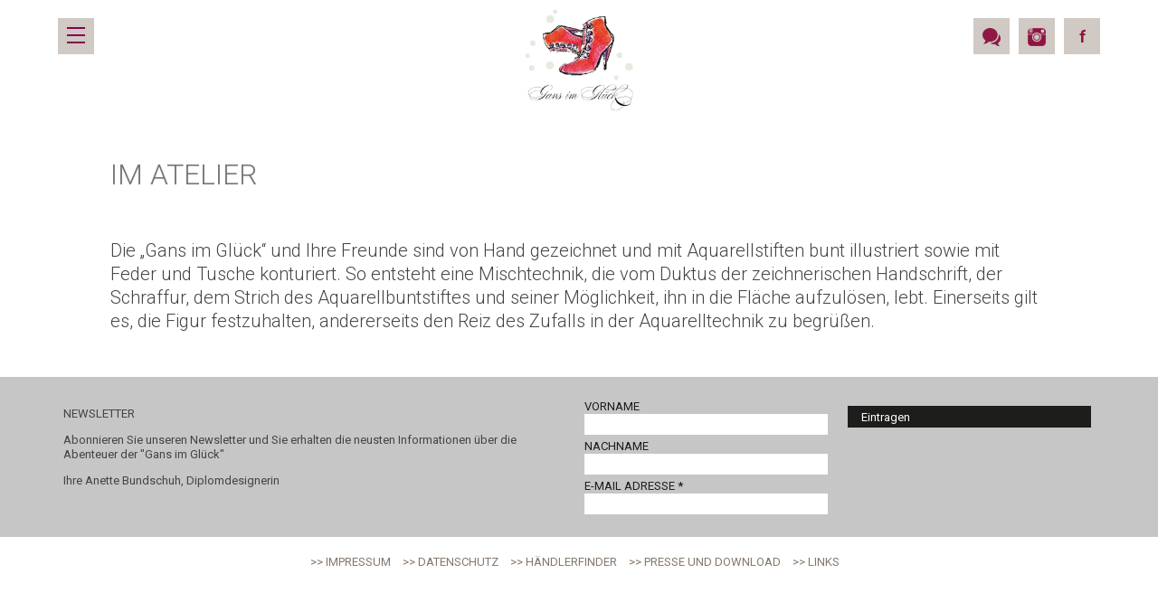

--- FILE ---
content_type: text/html; charset=UTF-8
request_url: https://die-schneegans.de/im-atelier/
body_size: 6319
content:
<!doctype html>
<html lang="de">
<head>
	<meta charset="UTF-8">
	<title>  Im Atelier : Die Schneegans</title>

	<link href="//www.google-analytics.com" rel="dns-prefetch">
	<link href="https://die-schneegans.de/wp-content/themes/die-schneegans/img/icons/favicon.ico" rel="shortcut icon">
	<link href="https://die-schneegans.de/wp-content/themes/die-schneegans/img/icons/touch.png" rel="apple-touch-icon-precomposed">

	<meta http-equiv="X-UA-Compatible" content="IE=edge,chrome=1">
	<meta name="viewport" content="width=device-width, initial-scale=1.0">
	<meta name="description" content="Eine weitere WordPress-Seite">

	<meta name='robots' content='max-image-preview:large' />
	<style>img:is([sizes="auto" i], [sizes^="auto," i]) { contain-intrinsic-size: 3000px 1500px }</style>
	<link rel='dns-prefetch' href='//fonts.googleapis.com' />
<script type="text/javascript">
/* <![CDATA[ */
window._wpemojiSettings = {"baseUrl":"https:\/\/s.w.org\/images\/core\/emoji\/15.1.0\/72x72\/","ext":".png","svgUrl":"https:\/\/s.w.org\/images\/core\/emoji\/15.1.0\/svg\/","svgExt":".svg","source":{"concatemoji":"https:\/\/die-schneegans.de\/wp-includes\/js\/wp-emoji-release.min.js?ver=6.8.1"}};
/*! This file is auto-generated */
!function(i,n){var o,s,e;function c(e){try{var t={supportTests:e,timestamp:(new Date).valueOf()};sessionStorage.setItem(o,JSON.stringify(t))}catch(e){}}function p(e,t,n){e.clearRect(0,0,e.canvas.width,e.canvas.height),e.fillText(t,0,0);var t=new Uint32Array(e.getImageData(0,0,e.canvas.width,e.canvas.height).data),r=(e.clearRect(0,0,e.canvas.width,e.canvas.height),e.fillText(n,0,0),new Uint32Array(e.getImageData(0,0,e.canvas.width,e.canvas.height).data));return t.every(function(e,t){return e===r[t]})}function u(e,t,n){switch(t){case"flag":return n(e,"\ud83c\udff3\ufe0f\u200d\u26a7\ufe0f","\ud83c\udff3\ufe0f\u200b\u26a7\ufe0f")?!1:!n(e,"\ud83c\uddfa\ud83c\uddf3","\ud83c\uddfa\u200b\ud83c\uddf3")&&!n(e,"\ud83c\udff4\udb40\udc67\udb40\udc62\udb40\udc65\udb40\udc6e\udb40\udc67\udb40\udc7f","\ud83c\udff4\u200b\udb40\udc67\u200b\udb40\udc62\u200b\udb40\udc65\u200b\udb40\udc6e\u200b\udb40\udc67\u200b\udb40\udc7f");case"emoji":return!n(e,"\ud83d\udc26\u200d\ud83d\udd25","\ud83d\udc26\u200b\ud83d\udd25")}return!1}function f(e,t,n){var r="undefined"!=typeof WorkerGlobalScope&&self instanceof WorkerGlobalScope?new OffscreenCanvas(300,150):i.createElement("canvas"),a=r.getContext("2d",{willReadFrequently:!0}),o=(a.textBaseline="top",a.font="600 32px Arial",{});return e.forEach(function(e){o[e]=t(a,e,n)}),o}function t(e){var t=i.createElement("script");t.src=e,t.defer=!0,i.head.appendChild(t)}"undefined"!=typeof Promise&&(o="wpEmojiSettingsSupports",s=["flag","emoji"],n.supports={everything:!0,everythingExceptFlag:!0},e=new Promise(function(e){i.addEventListener("DOMContentLoaded",e,{once:!0})}),new Promise(function(t){var n=function(){try{var e=JSON.parse(sessionStorage.getItem(o));if("object"==typeof e&&"number"==typeof e.timestamp&&(new Date).valueOf()<e.timestamp+604800&&"object"==typeof e.supportTests)return e.supportTests}catch(e){}return null}();if(!n){if("undefined"!=typeof Worker&&"undefined"!=typeof OffscreenCanvas&&"undefined"!=typeof URL&&URL.createObjectURL&&"undefined"!=typeof Blob)try{var e="postMessage("+f.toString()+"("+[JSON.stringify(s),u.toString(),p.toString()].join(",")+"));",r=new Blob([e],{type:"text/javascript"}),a=new Worker(URL.createObjectURL(r),{name:"wpTestEmojiSupports"});return void(a.onmessage=function(e){c(n=e.data),a.terminate(),t(n)})}catch(e){}c(n=f(s,u,p))}t(n)}).then(function(e){for(var t in e)n.supports[t]=e[t],n.supports.everything=n.supports.everything&&n.supports[t],"flag"!==t&&(n.supports.everythingExceptFlag=n.supports.everythingExceptFlag&&n.supports[t]);n.supports.everythingExceptFlag=n.supports.everythingExceptFlag&&!n.supports.flag,n.DOMReady=!1,n.readyCallback=function(){n.DOMReady=!0}}).then(function(){return e}).then(function(){var e;n.supports.everything||(n.readyCallback(),(e=n.source||{}).concatemoji?t(e.concatemoji):e.wpemoji&&e.twemoji&&(t(e.twemoji),t(e.wpemoji)))}))}((window,document),window._wpemojiSettings);
/* ]]> */
</script>
<link rel='stylesheet' id='validate-engine-css-css' href='https://die-schneegans.de/wp-content/plugins/wysija-newsletters/css/validationEngine.jquery.css?ver=2.22' media='all' />
<style id='wp-emoji-styles-inline-css' type='text/css'>

	img.wp-smiley, img.emoji {
		display: inline !important;
		border: none !important;
		box-shadow: none !important;
		height: 1em !important;
		width: 1em !important;
		margin: 0 0.07em !important;
		vertical-align: -0.1em !important;
		background: none !important;
		padding: 0 !important;
	}
</style>
<link rel='stylesheet' id='wp-block-library-css' href='https://die-schneegans.de/wp-includes/css/dist/block-library/style.min.css?ver=6.8.1' media='all' />
<style id='classic-theme-styles-inline-css' type='text/css'>
/*! This file is auto-generated */
.wp-block-button__link{color:#fff;background-color:#32373c;border-radius:9999px;box-shadow:none;text-decoration:none;padding:calc(.667em + 2px) calc(1.333em + 2px);font-size:1.125em}.wp-block-file__button{background:#32373c;color:#fff;text-decoration:none}
</style>
<style id='global-styles-inline-css' type='text/css'>
:root{--wp--preset--aspect-ratio--square: 1;--wp--preset--aspect-ratio--4-3: 4/3;--wp--preset--aspect-ratio--3-4: 3/4;--wp--preset--aspect-ratio--3-2: 3/2;--wp--preset--aspect-ratio--2-3: 2/3;--wp--preset--aspect-ratio--16-9: 16/9;--wp--preset--aspect-ratio--9-16: 9/16;--wp--preset--color--black: #000000;--wp--preset--color--cyan-bluish-gray: #abb8c3;--wp--preset--color--white: #ffffff;--wp--preset--color--pale-pink: #f78da7;--wp--preset--color--vivid-red: #cf2e2e;--wp--preset--color--luminous-vivid-orange: #ff6900;--wp--preset--color--luminous-vivid-amber: #fcb900;--wp--preset--color--light-green-cyan: #7bdcb5;--wp--preset--color--vivid-green-cyan: #00d084;--wp--preset--color--pale-cyan-blue: #8ed1fc;--wp--preset--color--vivid-cyan-blue: #0693e3;--wp--preset--color--vivid-purple: #9b51e0;--wp--preset--gradient--vivid-cyan-blue-to-vivid-purple: linear-gradient(135deg,rgba(6,147,227,1) 0%,rgb(155,81,224) 100%);--wp--preset--gradient--light-green-cyan-to-vivid-green-cyan: linear-gradient(135deg,rgb(122,220,180) 0%,rgb(0,208,130) 100%);--wp--preset--gradient--luminous-vivid-amber-to-luminous-vivid-orange: linear-gradient(135deg,rgba(252,185,0,1) 0%,rgba(255,105,0,1) 100%);--wp--preset--gradient--luminous-vivid-orange-to-vivid-red: linear-gradient(135deg,rgba(255,105,0,1) 0%,rgb(207,46,46) 100%);--wp--preset--gradient--very-light-gray-to-cyan-bluish-gray: linear-gradient(135deg,rgb(238,238,238) 0%,rgb(169,184,195) 100%);--wp--preset--gradient--cool-to-warm-spectrum: linear-gradient(135deg,rgb(74,234,220) 0%,rgb(151,120,209) 20%,rgb(207,42,186) 40%,rgb(238,44,130) 60%,rgb(251,105,98) 80%,rgb(254,248,76) 100%);--wp--preset--gradient--blush-light-purple: linear-gradient(135deg,rgb(255,206,236) 0%,rgb(152,150,240) 100%);--wp--preset--gradient--blush-bordeaux: linear-gradient(135deg,rgb(254,205,165) 0%,rgb(254,45,45) 50%,rgb(107,0,62) 100%);--wp--preset--gradient--luminous-dusk: linear-gradient(135deg,rgb(255,203,112) 0%,rgb(199,81,192) 50%,rgb(65,88,208) 100%);--wp--preset--gradient--pale-ocean: linear-gradient(135deg,rgb(255,245,203) 0%,rgb(182,227,212) 50%,rgb(51,167,181) 100%);--wp--preset--gradient--electric-grass: linear-gradient(135deg,rgb(202,248,128) 0%,rgb(113,206,126) 100%);--wp--preset--gradient--midnight: linear-gradient(135deg,rgb(2,3,129) 0%,rgb(40,116,252) 100%);--wp--preset--font-size--small: 13px;--wp--preset--font-size--medium: 20px;--wp--preset--font-size--large: 36px;--wp--preset--font-size--x-large: 42px;--wp--preset--spacing--20: 0.44rem;--wp--preset--spacing--30: 0.67rem;--wp--preset--spacing--40: 1rem;--wp--preset--spacing--50: 1.5rem;--wp--preset--spacing--60: 2.25rem;--wp--preset--spacing--70: 3.38rem;--wp--preset--spacing--80: 5.06rem;--wp--preset--shadow--natural: 6px 6px 9px rgba(0, 0, 0, 0.2);--wp--preset--shadow--deep: 12px 12px 50px rgba(0, 0, 0, 0.4);--wp--preset--shadow--sharp: 6px 6px 0px rgba(0, 0, 0, 0.2);--wp--preset--shadow--outlined: 6px 6px 0px -3px rgba(255, 255, 255, 1), 6px 6px rgba(0, 0, 0, 1);--wp--preset--shadow--crisp: 6px 6px 0px rgba(0, 0, 0, 1);}:where(.is-layout-flex){gap: 0.5em;}:where(.is-layout-grid){gap: 0.5em;}body .is-layout-flex{display: flex;}.is-layout-flex{flex-wrap: wrap;align-items: center;}.is-layout-flex > :is(*, div){margin: 0;}body .is-layout-grid{display: grid;}.is-layout-grid > :is(*, div){margin: 0;}:where(.wp-block-columns.is-layout-flex){gap: 2em;}:where(.wp-block-columns.is-layout-grid){gap: 2em;}:where(.wp-block-post-template.is-layout-flex){gap: 1.25em;}:where(.wp-block-post-template.is-layout-grid){gap: 1.25em;}.has-black-color{color: var(--wp--preset--color--black) !important;}.has-cyan-bluish-gray-color{color: var(--wp--preset--color--cyan-bluish-gray) !important;}.has-white-color{color: var(--wp--preset--color--white) !important;}.has-pale-pink-color{color: var(--wp--preset--color--pale-pink) !important;}.has-vivid-red-color{color: var(--wp--preset--color--vivid-red) !important;}.has-luminous-vivid-orange-color{color: var(--wp--preset--color--luminous-vivid-orange) !important;}.has-luminous-vivid-amber-color{color: var(--wp--preset--color--luminous-vivid-amber) !important;}.has-light-green-cyan-color{color: var(--wp--preset--color--light-green-cyan) !important;}.has-vivid-green-cyan-color{color: var(--wp--preset--color--vivid-green-cyan) !important;}.has-pale-cyan-blue-color{color: var(--wp--preset--color--pale-cyan-blue) !important;}.has-vivid-cyan-blue-color{color: var(--wp--preset--color--vivid-cyan-blue) !important;}.has-vivid-purple-color{color: var(--wp--preset--color--vivid-purple) !important;}.has-black-background-color{background-color: var(--wp--preset--color--black) !important;}.has-cyan-bluish-gray-background-color{background-color: var(--wp--preset--color--cyan-bluish-gray) !important;}.has-white-background-color{background-color: var(--wp--preset--color--white) !important;}.has-pale-pink-background-color{background-color: var(--wp--preset--color--pale-pink) !important;}.has-vivid-red-background-color{background-color: var(--wp--preset--color--vivid-red) !important;}.has-luminous-vivid-orange-background-color{background-color: var(--wp--preset--color--luminous-vivid-orange) !important;}.has-luminous-vivid-amber-background-color{background-color: var(--wp--preset--color--luminous-vivid-amber) !important;}.has-light-green-cyan-background-color{background-color: var(--wp--preset--color--light-green-cyan) !important;}.has-vivid-green-cyan-background-color{background-color: var(--wp--preset--color--vivid-green-cyan) !important;}.has-pale-cyan-blue-background-color{background-color: var(--wp--preset--color--pale-cyan-blue) !important;}.has-vivid-cyan-blue-background-color{background-color: var(--wp--preset--color--vivid-cyan-blue) !important;}.has-vivid-purple-background-color{background-color: var(--wp--preset--color--vivid-purple) !important;}.has-black-border-color{border-color: var(--wp--preset--color--black) !important;}.has-cyan-bluish-gray-border-color{border-color: var(--wp--preset--color--cyan-bluish-gray) !important;}.has-white-border-color{border-color: var(--wp--preset--color--white) !important;}.has-pale-pink-border-color{border-color: var(--wp--preset--color--pale-pink) !important;}.has-vivid-red-border-color{border-color: var(--wp--preset--color--vivid-red) !important;}.has-luminous-vivid-orange-border-color{border-color: var(--wp--preset--color--luminous-vivid-orange) !important;}.has-luminous-vivid-amber-border-color{border-color: var(--wp--preset--color--luminous-vivid-amber) !important;}.has-light-green-cyan-border-color{border-color: var(--wp--preset--color--light-green-cyan) !important;}.has-vivid-green-cyan-border-color{border-color: var(--wp--preset--color--vivid-green-cyan) !important;}.has-pale-cyan-blue-border-color{border-color: var(--wp--preset--color--pale-cyan-blue) !important;}.has-vivid-cyan-blue-border-color{border-color: var(--wp--preset--color--vivid-cyan-blue) !important;}.has-vivid-purple-border-color{border-color: var(--wp--preset--color--vivid-purple) !important;}.has-vivid-cyan-blue-to-vivid-purple-gradient-background{background: var(--wp--preset--gradient--vivid-cyan-blue-to-vivid-purple) !important;}.has-light-green-cyan-to-vivid-green-cyan-gradient-background{background: var(--wp--preset--gradient--light-green-cyan-to-vivid-green-cyan) !important;}.has-luminous-vivid-amber-to-luminous-vivid-orange-gradient-background{background: var(--wp--preset--gradient--luminous-vivid-amber-to-luminous-vivid-orange) !important;}.has-luminous-vivid-orange-to-vivid-red-gradient-background{background: var(--wp--preset--gradient--luminous-vivid-orange-to-vivid-red) !important;}.has-very-light-gray-to-cyan-bluish-gray-gradient-background{background: var(--wp--preset--gradient--very-light-gray-to-cyan-bluish-gray) !important;}.has-cool-to-warm-spectrum-gradient-background{background: var(--wp--preset--gradient--cool-to-warm-spectrum) !important;}.has-blush-light-purple-gradient-background{background: var(--wp--preset--gradient--blush-light-purple) !important;}.has-blush-bordeaux-gradient-background{background: var(--wp--preset--gradient--blush-bordeaux) !important;}.has-luminous-dusk-gradient-background{background: var(--wp--preset--gradient--luminous-dusk) !important;}.has-pale-ocean-gradient-background{background: var(--wp--preset--gradient--pale-ocean) !important;}.has-electric-grass-gradient-background{background: var(--wp--preset--gradient--electric-grass) !important;}.has-midnight-gradient-background{background: var(--wp--preset--gradient--midnight) !important;}.has-small-font-size{font-size: var(--wp--preset--font-size--small) !important;}.has-medium-font-size{font-size: var(--wp--preset--font-size--medium) !important;}.has-large-font-size{font-size: var(--wp--preset--font-size--large) !important;}.has-x-large-font-size{font-size: var(--wp--preset--font-size--x-large) !important;}
:where(.wp-block-post-template.is-layout-flex){gap: 1.25em;}:where(.wp-block-post-template.is-layout-grid){gap: 1.25em;}
:where(.wp-block-columns.is-layout-flex){gap: 2em;}:where(.wp-block-columns.is-layout-grid){gap: 2em;}
:root :where(.wp-block-pullquote){font-size: 1.5em;line-height: 1.6;}
</style>
<link rel='stylesheet' id='contact-form-7-css' href='https://die-schneegans.de/wp-content/plugins/contact-form-7/includes/css/styles.css?ver=5.8.1' media='all' />
<link rel='stylesheet' id='font-roboto-css' href='//fonts.googleapis.com/css?family=Roboto%3A300%2C400%2C700&#038;ver=1.0' media='all' />
<link rel='stylesheet' id='manufaktur-sant-css' href='https://die-schneegans.de/wp-content/themes/die-schneegans/css/main.min.css?ver=1.0' media='all' />
<script type="text/javascript" src="https://die-schneegans.de/wp-includes/js/jquery/jquery.min.js?ver=3.7.1" id="jquery-core-js"></script>
<script type="text/javascript" src="https://die-schneegans.de/wp-includes/js/jquery/jquery-migrate.min.js?ver=3.4.1" id="jquery-migrate-js"></script>
<script type="text/javascript" src="https://die-schneegans.de/wp-content/themes/die-schneegans/js/lib/imagesloaded.pkgd.min.js?ver=1.0.0" id="imagesloaded-pkgd-js"></script>
<script type="text/javascript" src="https://die-schneegans.de/wp-content/themes/die-schneegans/js/lib/isotope.pkgd.min.js?ver=1.0.0" id="isotope-js"></script>
<script type="text/javascript" src="https://die-schneegans.de/wp-content/themes/die-schneegans/js/lib/idangerous.swiper.min.js?ver=1.0.0" id="idangerous.swiper-js"></script>
<script type="text/javascript" src="https://die-schneegans.de/wp-content/themes/die-schneegans/js/lib/jquery.fancybox.pack.js?ver=1.0.0" id="fancybox-js"></script>
<script type="text/javascript" src="https://die-schneegans.de/wp-content/themes/die-schneegans/js/lib/jquery.fancybox-buttons.js?ver=1.0.0" id="fancybox-buttons-js"></script>
<script type="text/javascript" src="https://die-schneegans.de/wp-content/themes/die-schneegans/js/scripts.js?ver=1.0.0" id="manufaktur-sant-js"></script>
<link rel="https://api.w.org/" href="https://die-schneegans.de/wp-json/" /><link rel="alternate" title="JSON" type="application/json" href="https://die-schneegans.de/wp-json/wp/v2/pages/169" /><link rel="alternate" title="oEmbed (JSON)" type="application/json+oembed" href="https://die-schneegans.de/wp-json/oembed/1.0/embed?url=https%3A%2F%2Fdie-schneegans.de%2Fim-atelier%2F" />
<link rel="alternate" title="oEmbed (XML)" type="text/xml+oembed" href="https://die-schneegans.de/wp-json/oembed/1.0/embed?url=https%3A%2F%2Fdie-schneegans.de%2Fim-atelier%2F&#038;format=xml" />
<!-- WP-TEMPLATE FOR DEBUG: /var/www/vhosts/die-schneegans.de/httpdocs/wp-content/themes/die-schneegans/page.php -->		<style type="text/css" id="wp-custom-css">
			/*
Willkommen bei Custom CSS

Wie es funktioniert, steht unter http://wp.me/PEmnE-Bt
*/
.sidebar-footer {
	background: #c6c6c6;
}

.sidebar-footer .widget_wysija input[type='submit'] {
	background: #1d1d1b;
	color: #FFF;
}

.sidebar-footer .widget_wysija label {
	color: #1d1d1b;
}		</style>
		</head>
<body class="wp-singular page-template-default page page-id-169 wp-theme-die-schneegans im-atelier">
<!--[if lte IE 8]><style>.wrapper {display: none;}</style><br><br><div style="font-size: 20px; text-align: center;">You are using too old browser. Internet Explorer 8 and below not supported.</div><![endif]-->
<!-- wrapper -->
<div class="wrapper">

	<header class="header clear" role="banner">
		<div class="logo">
			<a href="https://die-schneegans.de">
				<img src="https://die-schneegans.de/wp-content/themes/die-schneegans/img/die-schneegans.jpg" alt="Logo" class="logo-img">
			</a>
		</div>
		<nav class="nav" role="navigation">
			<div class="menu-btn"></div>
			<ul class="menu-header"><li id="menu-item-190" class="menu-item menu-item-type-post_type menu-item-object-page menu-item-190"><a href="https://die-schneegans.de/gans-im-glueck/">Gans im Glück</a></li>
<li id="menu-item-189" class="menu-item menu-item-type-post_type menu-item-object-page menu-item-189"><a href="https://die-schneegans.de/neue-edition/">Neue Edition</a></li>
<li id="menu-item-185" class="menu-item menu-item-type-post_type menu-item-object-page menu-item-185"><a href="https://die-schneegans.de/aktuelles/">Aktuelles</a></li>
<li id="menu-item-188" class="menu-item menu-item-type-post_type menu-item-object-page current-menu-item page_item page-item-169 current_page_item menu-item-188"><a href="https://die-schneegans.de/im-atelier/" aria-current="page">Im Atelier</a></li>
<li id="menu-item-187" class="menu-item menu-item-type-post_type menu-item-object-page menu-item-187"><a href="https://die-schneegans.de/unikate/">Unikate</a></li>
<li id="menu-item-186" class="menu-item menu-item-type-post_type menu-item-object-page menu-item-186"><a href="https://die-schneegans.de/workshops/">Workshops</a></li>
</ul>			<a href="https://www.facebook.com/die.schneegans" target="_blank" class="social-button facebook">f</a>
			<a href="https://instagram.com/die.schneegans/" target="_blank" class="social-button instagram"><img src = "https://die-schneegans.de/wp-content/themes/die-schneegans/img/instagram.png" style = "width:20px; height:20px"> </a>
			<a href="http://www.die-schneegans.de/kontakt/" class="social-button contact"> <img src = "https://die-schneegans.de/wp-content/themes/die-schneegans/img/contact.png" style = "width:20px; height:20px"></a>
		</nav>
	</header>


<main role="main">
			<article id="post-169" class="post-169 page type-page status-publish hentry">
			<h1>Im Atelier</h1>
			<p>Die „Gans im Glück“ und Ihre Freunde sind von Hand gezeichnet und mit Aquarellstiften bunt illustriert sowie mit Feder und Tusche konturiert. So entsteht eine Mischtechnik, die vom Duktus der zeichnerischen Handschrift, der Schraffur, dem Strich des Aquarellbuntstiftes und seiner Möglichkeit, ihn in die Fläche aufzulösen, lebt. Einerseits gilt es, die Figur festzuhalten, andererseits den Reiz des Zufalls in der Aquarelltechnik zu begrüßen.</p>
		</article>
	</main>

<!-- sidebar -->
<aside class="sidebar" role="complementary">


	<div class="sidebar-footer">
		<div id="text-2" class="widget widget_text"><h3>NEWSLETTER</h3>			<div class="textwidget"><p>Abonnieren Sie unseren Newsletter und Sie erhalten die neusten Informationen über die Abenteuer der "Gans im Glück"</p>

<p>Ihre Anette Bundschuh, Diplomdesignerin</p></div>
		</div><div id="wysija-2" class="widget widget_wysija"><h3></h3><div class="widget_wysija_cont"><div id="msg-form-wysija-2" class="wysija-msg ajax"></div><form id="form-wysija-2" method="post" action="#wysija" class="widget_wysija">
<p class="wysija-paragraph">
    <label>VORNAME</label>
    
    	<input type="text" name="wysija[user][firstname]" class="wysija-input " title="VORNAME"  value="" />
    
    
    
    <span class="abs-req">
        <input type="text" name="wysija[user][abs][firstname]" class="wysija-input validated[abs][firstname]" value="" />
    </span>
    
</p>
<p class="wysija-paragraph">
    <label>NACHNAME</label>
    
    	<input type="text" name="wysija[user][lastname]" class="wysija-input " title="NACHNAME"  value="" />
    
    
    
    <span class="abs-req">
        <input type="text" name="wysija[user][abs][lastname]" class="wysija-input validated[abs][lastname]" value="" />
    </span>
    
</p>
<p class="wysija-paragraph">
    <label>E-MAIL ADRESSE <span class="wysija-required">*</span></label>
    
    	<input type="text" name="wysija[user][email]" class="wysija-input validate[required,custom[email]]" title="E-MAIL ADRESSE"  value="" />
    
    
    
    <span class="abs-req">
        <input type="text" name="wysija[user][abs][email]" class="wysija-input validated[abs][email]" value="" />
    </span>
    
</p>

<input class="wysija-submit wysija-submit-field" type="submit" value="Eintragen" />

    <input type="hidden" name="form_id" value="1" />
    <input type="hidden" name="action" value="save" />
    <input type="hidden" name="controller" value="subscribers" />
    <input type="hidden" value="1" name="wysija-page" />

    
        <input type="hidden" name="wysija[user_list][list_ids]" value="3" />
    
 </form></div></div>	</div>

</aside>
<!-- /sidebar -->

			<!-- footer -->
			<footer class="footer" role="contentinfo">
				<nav class="nav" role="navigation">
					<ul class="menu-footer"><li id="menu-item-19" class="menu-item menu-item-type-post_type menu-item-object-page menu-item-19"><a href="https://die-schneegans.de/impressum/">Impressum</a></li>
<li id="menu-item-15" class="menu-item menu-item-type-post_type menu-item-object-page menu-item-15"><a href="https://die-schneegans.de/nutzungsbedingungen/">Datenschutz</a></li>
<li id="menu-item-16" class="menu-item menu-item-type-post_type menu-item-object-page menu-item-16"><a href="https://die-schneegans.de/haendlerfinder/">Händlerfinder</a></li>
<li id="menu-item-17" class="menu-item menu-item-type-post_type menu-item-object-page menu-item-17"><a href="https://die-schneegans.de/presse-und-download/">Presse und Download</a></li>
<li id="menu-item-18" class="menu-item menu-item-type-post_type menu-item-object-page menu-item-18"><a href="https://die-schneegans.de/links/">Links</a></li>
</ul>				</nav>
			</footer>
			<!-- /footer -->

		</div>
		<!-- /wrapper -->

		<script type="speculationrules">
{"prefetch":[{"source":"document","where":{"and":[{"href_matches":"\/*"},{"not":{"href_matches":["\/wp-*.php","\/wp-admin\/*","\/wp-content\/uploads\/*","\/wp-content\/*","\/wp-content\/plugins\/*","\/wp-content\/themes\/die-schneegans\/*","\/*\\?(.+)"]}},{"not":{"selector_matches":"a[rel~=\"nofollow\"]"}},{"not":{"selector_matches":".no-prefetch, .no-prefetch a"}}]},"eagerness":"conservative"}]}
</script>
<script type="text/javascript" src="https://die-schneegans.de/wp-content/plugins/contact-form-7/includes/swv/js/index.js?ver=5.8.1" id="swv-js"></script>
<script type="text/javascript" id="contact-form-7-js-extra">
/* <![CDATA[ */
var wpcf7 = {"api":{"root":"https:\/\/die-schneegans.de\/wp-json\/","namespace":"contact-form-7\/v1"}};
/* ]]> */
</script>
<script type="text/javascript" src="https://die-schneegans.de/wp-content/plugins/contact-form-7/includes/js/index.js?ver=5.8.1" id="contact-form-7-js"></script>
<script type="text/javascript" src="https://die-schneegans.de/wp-content/plugins/wysija-newsletters/js/validate/languages/jquery.validationEngine-de.js?ver=2.22" id="wysija-validator-lang-js"></script>
<script type="text/javascript" src="https://die-schneegans.de/wp-content/plugins/wysija-newsletters/js/validate/jquery.validationEngine.js?ver=2.22" id="wysija-validator-js"></script>
<script type="text/javascript" id="wysija-front-subscribers-js-extra">
/* <![CDATA[ */
var wysijaAJAX = {"action":"wysija_ajax","controller":"subscribers","ajaxurl":"https:\/\/die-schneegans.de\/wp-admin\/admin-ajax.php","loadingTrans":"Wird geladen...","is_rtl":""};
/* ]]> */
</script>
<script type="text/javascript" src="https://die-schneegans.de/wp-content/plugins/wysija-newsletters/js/front-subscribers.js?ver=2.22" id="wysija-front-subscribers-js"></script>

		<!-- analytics -->
<!--		<script>-->
<!--		(function(f,i,r,e,s,h,l){i['GoogleAnalyticsObject']=s;f[s]=f[s]||function(){-->
<!--		(f[s].q=f[s].q||[]).push(arguments)},f[s].l=1*new Date();h=i.createElement(r),-->
<!--		l=i.getElementsByTagName(r)[0];h.async=1;h.src=e;l.parentNode.insertBefore(h,l)-->
<!--		})(window,document,'script','//www.google-analytics.com/analytics.js','ga');-->
<!--		ga('create', 'UA-XXXXXXXX-XX', 'yourdomain.com');-->
<!--		ga('send', 'pageview');-->
<!--		</script>-->
<script>
  (function(i,s,o,g,r,a,m){i['GoogleAnalyticsObject']=r;i[r]=i[r]||function(){
  (i[r].q=i[r].q||[]).push(arguments)},i[r].l=1*new Date();a=s.createElement(o),
  m=s.getElementsByTagName(o)[0];a.async=1;a.src=g;m.parentNode.insertBefore(a,m)
  })(window,document,'script','//www.google-analytics.com/analytics.js','ga');

  ga('create', 'UA-46735010-20', 'auto');
  ga('send', 'pageview');

</script>	</body>
</html>


--- FILE ---
content_type: text/css
request_url: https://die-schneegans.de/wp-content/themes/die-schneegans/css/main.min.css?ver=1.0
body_size: 4995
content:
article,aside,details,figcaption,figure,footer,header,hgroup,main,nav,section,summary{display:block}audio,canvas,video{display:inline-block}audio:not([controls]){display:none;height:0}[hidden],template{display:none}html{font-family:sans-serif;-ms-text-size-adjust:100%;-webkit-text-size-adjust:100%}body{margin:0}a{background:transparent}a:focus{outline:thin dotted}a:active,a:hover{outline:0}h1{font-size:2em;margin:0.67em 0}abbr[title]{border-bottom:1px dotted}b,strong{font-weight:bold}dfn{font-style:italic}hr{box-sizing:content-box;height:0}mark{background:#ff0;color:#000}code,kbd,pre,samp{font-family:monospace, serif;font-size:1em}pre{white-space:pre-wrap}q{quotes:"\201C" "\201D" "\2018" "\2019"}small{font-size:80%}sub,sup{font-size:75%;line-height:0;position:relative;vertical-align:baseline}sup{top:-0.5em}sub{bottom:-0.25em}img{border:0}svg:not(:root){overflow:hidden}figure{margin:0}fieldset{border:1px solid #c0c0c0;margin:0 2px;padding:0.35em 0.625em 0.75em}legend{border:0;padding:0}button,input,select,textarea{font-family:inherit;font-size:100%;margin:0}button,input{line-height:normal}button,select{text-transform:none}button,html input[type="button"],input[type="reset"],input[type="submit"]{-webkit-appearance:button;cursor:pointer}button[disabled],html input[disabled]{cursor:default}input[type="checkbox"],input[type="radio"]{box-sizing:border-box;padding:0}input[type="search"]{-webkit-appearance:textfield;box-sizing:content-box}input[type="search"]::-webkit-search-cancel-button,input[type="search"]::-webkit-search-decoration{-webkit-appearance:none}button::-moz-focus-inner,input::-moz-focus-inner{border:0;padding:0}textarea{overflow:auto;vertical-align:top}table{border-collapse:collapse;border-spacing:0}*,*:after,*:before{box-sizing:border-box;-webkit-font-smoothing:antialiased;font-smoothing:antialiased;text-rendering:optimizeLegibility}html{font-size:62.5%}body{font:400 13px/1.3 Roboto,sans-serif;color:#444;min-width:320px}.clear:before,.clear:after{content:' ';display:table}.clear:after{clear:both}.clear{*zoom:1}img{max-width:100%;vertical-align:bottom}a{color:#444;text-decoration:none;transition:color 0.2s ease}a:hover{color:#840053}a:focus{outline:0}a:hover,a:active{outline:0}input:focus{outline:0}.transparent{opacity:0}.smooth-fade{transition:opacity 0.3s ease}.wrapper{position:relative}.hentry{font-size:1.6rem;font-weight:300;padding:0 5%}@media screen and (min-width: 768px){.hentry{font-size:2rem}}.post.hentry h1:first-of-type{font-size:1em;margin-top:0}.post.hentry .date{color:#840053;font-weight:bold}.page.hentry{margin-bottom:50px}.page.hentry>h1:first-of-type,.post-list>h1:first-of-type,#post-404>h1:first-of-type{font-size:32px;font-weight:300;text-align:left;color:#777;text-shadow:0 0 1px rgba(0,0,0,0.1);margin:50px 0;position:relative;text-transform:uppercase}.post-list>h1:first-of-type,.page-template-page-masonry-lightbox-php .page>h1:first-of-type,.page-template-page-masonry-lightbox-dark-php .page>h1:first-of-type{margin-left:5%}.page-template-page-slider-php .page.hentry{padding:0}.pagination{font-size:1.7rem;font-weight:300;text-align:center;margin:20px 0}.pagination .page-numbers.current{font-weight:700}.nothing-found h2{text-align:center;margin-bottom:50px;font-weight:300}.more-link{color:#840053}.more-link::after{content:' >>';color:#840053}.w2{width:50% !important}.w3{width:33.33333%}.w4{width:25%}.ltlt::before{content:'<< ';color:#840053}.gtgt::before{content:'>> ';color:#840053}.ltlt-after::after{content:' <<';color:#840053}.gtgt-after::after{content:' >>';color:#840053}.social-button{display:inline-block;width:40px;height:40px;padding-top:9px;background:#d0c9c4;color:#8e1443;font-size:18px;font-weight:bold;text-align:center}.breadcrumbs{list-style:none;padding:0;margin:20px 1% 20px 5%}.breadcrumbs li{display:inline-block;margin:0 1%;font-weight:400}.breadcrumbs li a{font-weight:300}.su-row{clear:both;zoom:1;margin-bottom:1.5em}.su-row:before,.su-row:after{display:table;content:""}.su-row:after{clear:both}.su-column{display:block;margin:0 4% 0 0;float:left;box-sizing:border-box}.su-column-last{margin-right:0}.su-row .su-column{margin:0 0 0 4%}.su-row .su-column.su-column-size-1-1{margin-left:0;margin-right:0}.su-row .su-column:first-child{margin-left:0}.su-column-centered{margin-right:auto !important;margin-left:auto !important;float:none !important}.su-column img,.su-column iframe,.su-column object,.su-column embed{max-width:100%}@media only screen{[class*="su-column"]+[class*="su-column"]:last-child{float:right}}.su-column-size-1-1{width:100%}.su-column-size-1-2{width:48%}.su-column-size-1-3{width:30.66%}.su-column-size-2-3{width:65.33%}.su-column-size-1-4{width:22%}.su-column-size-3-4{width:74%}.su-column-size-1-5{width:16.8%}.su-column-size-2-5{width:37.6%}.su-column-size-3-5{width:58.4%}.su-column-size-4-5{width:79.2%}.su-column-size-1-6{width:13.33%}.su-column-size-5-6{width:82.66%}@media only screen and (max-width:768px){.su-column{width:100% !important;margin:0 0 1.5em 0 !important;float:none !important}.su-row .su-column:last-child{margin-bottom:0 !important}}.header{margin:10px 5% 50px 5%;position:relative}.header .social-button{position:absolute;top:10px;right:5%}.header .facebook{position:absolute;top:10px;right:0px !important}.header .instagram{position:absolute;top:10px;right:50px !important;padding-top:8px !important}.header .contact{position:absolute;top:10px;right:100px !important;padding-top:8px !important}.header .social-button img{width:17px;height:17px}.logo{text-align:center}.logo-img{width:120px}.nav .menu-btn{position:absolute;top:10px;background:#d0c9c4;width:40px;height:40px;padding:10px;cursor:pointer;-webkit-user-select:none;-moz-user-select:none;-ms-user-select:none;user-select:none}.nav .menu-btn::before{content:'';display:block;width:100%;border-top:2px solid #840053}.nav .menu-btn::after{content:'';display:block;width:100%;height:10px;border:solid #840053;border-width:2px 0;margin-top:6px}.nav .menu-header{z-index:10;position:absolute;top:55px;display:none;margin:0;padding:0;list-style:none;background:#eee;font-size:1.6rem;font-weight:300}.nav .menu-header li{margin:0;padding:0;border-bottom:1px solid #ddd}.nav .menu-header li a{display:block;padding:15px 30px;white-space:nowrap;transition:all 0.2s ease}.nav .menu-header li a:hover{background:#e0e0e0}.menu-footer{padding:20px 10px;margin:0;list-style:none;text-align:center}.menu-footer li{display:inline-block;margin-right:10px}.menu-footer li a{color:#86786b;text-transform:uppercase;transition:color 0.2s ease}.menu-footer li a:hover{color:#840053}.menu-footer li a::before{content:'>> '}.sidebar-footer{text-align:left;background:#d0c9c4;position:relative;margin-top:-1px;padding:10px 0 50px 0}@media screen and (min-width: 768px){.sidebar-footer{padding:10px 0}}.sidebar-footer h3{font-weight:normal;font-size:1em}.sidebar-footer .widget{padding:10px}@media screen and (min-width: 768px){.sidebar-footer .widget{width:49.5%;display:inline-block;margin-left:0.5%;vertical-align:top}}.sidebar-footer .social-links{position:absolute;bottom:0}.sidebar-footer .social-links a{display:inline-block;width:32px;height:32px;padding-top:5px;background:#dcddde;color:#840053;font-size:18px;font-weight:bold;text-align:center;vertical-align:bottom;margin-right:15px}.sidebar-footer .social-links a:nth-of-type(even){background:#85786b}.sidebar-footer .widget_wysija>h3:first-of-type{display:none}.sidebar-footer .widget_wysija .wysija-paragraph,.sidebar-footer .widget_wysija .wysija-submit{margin:5px 0;width:48%}.sidebar-footer .widget_wysija .wysija-submit{float:right;margin-top:-125px}.sidebar-footer .widget_wysija input{width:100%;text-align:left;padding:3px 5px;border:1px solid #fff}.sidebar-footer .widget_wysija input[type='submit']{background:#85776b;color:#fff;border:0;padding:5px 15px 4px}.sidebar-footer .widget_wysija label{color:#85776b}.sidebar-footer .widget_wysija .formError .formErrorContent{font:12px/1.2 Roboto,sans-serif;width:auto}.sidebar-footer .widget_wysija .wysija-msg,.sidebar-footer .widget_wysija .wysija-msg .updated{background:none;border:0;font-size:1.6rem;font-weight:300;font-family:Roboto}.sidebar-footer .widget_wysija .wysija-msg .allmsgs,.sidebar-footer .widget_wysija .wysija-msg .updated .allmsgs{min-height:130px}.page.home .hentry>h1:first-of-type{display:none}.page.home .page.hentry{font-size:1.3rem;padding:0;margin-bottom:0}@media screen and (min-width:480px){.page.home .page.hentry{font-size:1.5rem}}@media screen and (min-width: 768px){.page.home .page.hentry{font-size:1.24rem}}@media screen and (min-width:880px){.page.home .page.hentry{font-size:1.4rem}}@media screen and (min-width:1050px){.page.home .page.hentry{font-size:1.7rem}}@media screen and (min-width:1200px){.page.home .page.hentry{font-size:2rem}}.page.home .masonry{margin-left:-1%}.page.home .masonry-item{padding-left:1%}@media screen and (min-width: 768px){.page.home .masonry-item{width:50%}}.page.home .masonry-item img{width:100%;height:auto;transition-property:none !important;-webkit-transform:none !important;-ms-transform:none !important;transform:none !important}@media screen and (min-width:480px){.page.home .masonry-item .half-text{font-size:2rem}}@media screen and (min-width: 768px){.page.home .masonry-item .half-text{font-size:1rem}}@media screen and (min-width:850px){.page.home .masonry-item .half-text{font-size:1.1rem}}@media screen and (min-width:900px){.page.home .masonry-item .half-text{font-size:1.3rem}}@media screen and (min-width:950px){.page.home .masonry-item .half-text{font-size:1.4rem}}@media screen and (min-width:1050px){.page.home .masonry-item .half-text{font-size:1.5rem}}@media screen and (min-width:1100px){.page.home .masonry-item .half-text{font-size:1.6rem}}@media screen and (min-width:1150px){.page.home .masonry-item .half-text{font-size:1.7rem}}@media screen and (min-width:1250px){.page.home .masonry-item .half-text{font-size:1.9rem}}@media screen and (min-width:1350px){.page.home .masonry-item .half-text{font-size:2rem}}@media screen and (max-width:768px){.page.home .masonry-item .half-text+.headline{min-width:100px !important}}.page.home .masonry-item .logo{position:absolute;z-index:1;width:auto;max-width:100%}@media screen and (max-width:768px){.page.home .masonry-item .logo{bottom:20% !important}}.page.home .headline{position:absolute;top:10%;left:2%;background:#5a5758;color:#fff;padding:7px;min-width:150px;text-transform:uppercase}.page.home .headline::before{content:'>> '}.page-template-page-logos-php{text-align:center}.page-template-page-logos-php .logo-list{margin-bottom:20px;margin-top:50px;font-size:0}.page-template-page-logos-php .logo-list a{display:inline-block;vertical-align:middle;margin:0 20px 50px 20px}.page-template-page-logos-php .logo-list a img{transition:all 0.2s ease;opacity:1}.page-template-page-logos-php .logo-list a:hover img{opacity:0.6}.page-template-page-masonry-lightbox-php .page.hentry,.page-template-page-masonry-lightbox-dark-php .page.hentry{padding:0;margin-bottom:0}.page-template-page-masonry-lightbox-php .masonry-item,.page-template-page-masonry-lightbox-dark-php .masonry-item{width:100%}.page-template-page-masonry-lightbox-php .masonry-item a,.page-template-page-masonry-lightbox-dark-php .masonry-item a{display:block;position:relative}.page-template-page-masonry-lightbox-php .masonry-item a::before,.page-template-page-masonry-lightbox-dark-php .masonry-item a::before{content:'';display:block;position:absolute;left:0;top:0;width:100%;height:100%;background:#fff;opacity:0;transition:opacity 0.2s ease}.page-template-page-masonry-lightbox-php .masonry-item a::after,.page-template-page-masonry-lightbox-dark-php .masonry-item a::after{content:attr(title);display:block;position:absolute;left:0;top:30%;width:100%;text-align:center;color:#444;font-size:22px;font-weight:300;padding:0 15px;opacity:0;transition:opacity 0.2s ease}.page-template-page-masonry-lightbox-php .masonry-item a:hover::after,.page-template-page-masonry-lightbox-dark-php .masonry-item a:hover::after,.page-template-page-masonry-lightbox-php .masonry-item a:hover::before,.page-template-page-masonry-lightbox-dark-php .masonry-item a:hover::before{opacity:0.8}.page-template-page-masonry-lightbox-php .masonry-item img,.page-template-page-masonry-lightbox-dark-php .masonry-item img{width:100%;height:auto}@media screen and (min-width:400px){.page-template-page-masonry-lightbox-php .masonry-item,.page-template-page-masonry-lightbox-dark-php .masonry-item{width:50%}}@media screen and (min-width:800px){.page-template-page-masonry-lightbox-php .masonry-item,.page-template-page-masonry-lightbox-dark-php .masonry-item{width:33.33333%}}@media screen and (min-width:1200px){.page-template-page-masonry-lightbox-php .masonry-item,.page-template-page-masonry-lightbox-dark-php .masonry-item{width:25%}}@media screen and (min-width:1600px){.page-template-page-masonry-lightbox-php .masonry-item,.page-template-page-masonry-lightbox-dark-php .masonry-item{width:20%}}.page-template-page-masonry-lightbox-dark-php .masonry{background:#6e6f71}.page-template-page-masonry-lightbox-dark-php .masonry-item::after{content:'';display:block;width:100%;height:100%;position:absolute;top:0;left:0;border:1px solid #6e6f71;border-width:6px 7px 6px 6px;pointer-events:none}@media screen and (min-width:400px){.page-template-page-masonry-lightbox-dark-php .masonry-item::after{border-width:5px 6px 5px 5px}}@media screen and (min-width:650px){.page-template-page-masonry-lightbox-dark-php .masonry-item::after{border-width:6px 7px 6px 6px}}@media screen and (min-width:740px){.page-template-page-masonry-lightbox-dark-php .masonry-item::after{border-width:7px 8px 7px 7px}}@media screen and (min-width:800px){.page-template-page-masonry-lightbox-dark-php .masonry-item::after{border-width:5px 6px 5px 5px}}@media screen and (min-width:950px){.page-template-page-masonry-lightbox-dark-php .masonry-item::after{border-width:6px 7px 6px 6px}}@media screen and (min-width:1100px){.page-template-page-masonry-lightbox-dark-php .masonry-item::after{border-width:7px 8px 7px 7px}}@media screen and (min-width:1200px){.page-template-page-masonry-lightbox-dark-php .masonry-item::after{border-width:6px 7px 6px 6px}}@media screen and (min-width:1450px){.page-template-page-masonry-lightbox-dark-php .masonry-item::after{border-width:7px 8px 7px 7px}}.swiper-container{margin:0 auto;position:relative;overflow:hidden;-webkit-backface-visibility:hidden;backface-visibility:hidden;z-index:1;width:100%;-webkit-transform:translate3d(0, 0, 0)}.swiper-wrapper{position:relative;width:100%;transition-property:-webkit-transform, left, top;transition-property:transform, left, top;transition-duration:0s;transition-timing-function:ease;-webkit-transform:translate3d(0, 0, 0);transform:translate3d(0, 0, 0);box-sizing:content-box;cursor:move}.swiper-free-mode>.swiper-wrapper{transition-timing-function:ease-out;margin:0 auto}.swiper-slide{float:left;height:100%;position:relative;-webkit-transform:translateZ(0);transform:translateZ(0)}.swiper-slide img{-webkit-transform:translateZ(0);transform:translateZ(0)}.swiper-pagination{position:absolute;bottom:5%;width:100%;text-align:center}.swiper-pagination-switch{display:inline-block;width:8px;height:8px;margin:0 2px;border-radius:50%;cursor:pointer;background:#fff;border:1px solid #ccc;opacity:0.6;transition:all 0.5s ease}.swiper-visible-switch{opacity:1}.swiper-active-switch{background:#840053;border-color:#840053}.swiper-wp8-horizontal{-ms-touch-action:pan-y}.swiper-wp8-vertical{-ms-touch-action:pan-x}.slider-arrow-right,.slider-arrow-left{position:absolute;z-index:1;top:50%;right:5%;display:block;margin-top:-28px;width:24px;height:57px;font:0/0 serif;text-shadow:none;color:transparent;cursor:pointer;-webkit-user-select:none;-moz-user-select:none;-ms-user-select:none;user-select:none}.slider-arrow-right::before,.slider-arrow-left::before,.slider-arrow-right::after,.slider-arrow-left::after{position:absolute;content:'';display:block;width:2px;height:62.60678291%;margin-top:1px;-webkit-transform:rotate(-37deg);-ms-transform:rotate(-37deg);transform:rotate(-37deg);-webkit-transform-origin:0 0;-ms-transform-origin:0 0;transform-origin:0 0;background:#fff;transition:background-color .15s ease;box-shadow:0 0 8px 0 rgba(50,50,50,0.75)}.slider-arrow-right::after,.slider-arrow-left::after{-webkit-transform:rotate(37deg);-ms-transform:rotate(37deg);transform:rotate(37deg);top:50%;right:0;margin-top:-1px;margin-right:1px}.slider-arrow-right:hover::before,.slider-arrow-left:hover::before,.slider-arrow-right:hover::after,.slider-arrow-left:hover::after{background:#840053}.slider-arrow-left{left:5%;-webkit-transform:scaleX(-1);-ms-transform:scaleX(-1);transform:scaleX(-1)}.fancybox-wrap,.fancybox-skin,.fancybox-outer,.fancybox-inner,.fancybox-image,.fancybox-wrap iframe,.fancybox-wrap object,.fancybox-nav,.fancybox-nav span,.fancybox-tmp{padding:0;margin:0;border:0;outline:none;vertical-align:top}.fancybox-wrap{position:absolute;top:0;left:0;z-index:8020}.fancybox-skin{position:relative}.fancybox-opened{z-index:8030}.fancybox-outer,.fancybox-inner{position:relative}.fancybox-inner{overflow:hidden}.fancybox-type-iframe .fancybox-inner{-webkit-overflow-scrolling:touch}.fancybox-error{color:#444;font:14px/20px "Helvetica Neue",Helvetica,Arial,sans-serif;margin:0;padding:15px;white-space:nowrap}.fancybox-image,.fancybox-iframe{display:block;width:100%;height:100%}.fancybox-image{max-width:100%;max-height:100%}#fancybox-loading{position:fixed;top:50%;left:50%;margin-top:-22px;margin-left:-22px;background-position:0 -108px;opacity:0.8;cursor:pointer;z-index:8060}#fancybox-loading div{width:44px;height:44px;background:url('../img/fancybox_loading.gif') center center no-repeat}.fancybox-close{position:absolute;top:-18px;right:-18px;width:36px;height:36px;cursor:pointer;z-index:8040}.fancybox-nav{position:absolute;top:0;width:40%;height:100%;cursor:pointer;text-decoration:none;background:transparent;-webkit-tap-highlight-color:rgba(0,0,0,0);z-index:8040}.fancybox-prev{left:0}.fancybox-next{right:0}.fancybox-nav span{position:absolute;top:50%;width:36px;height:34px;margin-top:-18px;cursor:pointer;z-index:8040;visibility:hidden}.fancybox-prev span{left:10px;background-position:0 -36px}.fancybox-next span{right:10px;background-position:0 -72px}.fancybox-nav:hover span{visibility:visible}.fancybox-tmp{position:absolute;top:-99999px;left:-99999px;visibility:hidden;max-width:99999px;max-height:99999px;overflow:visible !important}.fancybox-overlay{position:absolute;top:0;left:0;overflow:hidden;display:none;z-index:8010;background:rgba(30,30,30,0.8)}.fancybox-overlay::before{content:'';display:block;background:#fff;width:100%;height:70px}.fancybox-overlay-fixed{position:fixed;bottom:0;right:0}.fancybox-title{visibility:hidden;font-size:20px;font-weight:300;padding:0 200px 0 3%;position:relative;text-shadow:none;z-index:8050}.fancybox-opened .fancybox-title{visibility:visible}.fancybox-title-float-wrap{position:fixed;top:0;left:0;display:block;width:100%;height:70px;line-height:70px;background:#fff;overflow:hidden}.fancybox-title-float-wrap .child{color:#777;line-height:1.4;display:inline-block;vertical-align:middle}.fancybox-title-outside-wrap{position:relative;margin-top:10px;color:#fff}.fancybox-title-inside-wrap{padding-top:10px}.fancybox-title-over-wrap{position:absolute;bottom:0;left:0;color:#fff;padding:10px;background:#000;background:rgba(0,0,0,0.8)}@media only screen and (-webkit-min-device-pixel-ratio:1.5),only screen and (min--moz-device-pixel-ratio:1.5),only screen and (min-device-pixel-ratio:1.5){#fancybox-loading div{background-image:url('../img/fancybox_loading@2x.gif');background-size:24px 24px}}#fancybox-buttons{position:fixed;top:0;right:0;display:inline-block;width:200px;height:70px;background:#fff;z-index:8050}#fancybox-buttons ul{position:absolute;right:0;list-style:none;margin:0;padding:0;height:100%;font-size:0}#fancybox-buttons li{display:inline-block;height:100%}#fancybox-buttons a{display:block;width:50px;height:100%;position:relative;transition:background-color .2s ease}#fancybox-buttons a:hover{background:#eee}#fancybox-buttons a::before,#fancybox-buttons a::after{content:'';position:absolute;left:50%;top:50%;width:20px;height:20px;margin-top:-10px}#fancybox-buttons .btnToggle{display:none}#fancybox-buttons .btnNext::before,#fancybox-buttons .btnPrev::before{border:2px solid #840053;border-width:2px 0 0 2px;-webkit-transform:rotate(135deg);-ms-transform:rotate(135deg);transform:rotate(135deg);margin-left:-15px}#fancybox-buttons .btnPrev::before{-webkit-transform:rotate(-45deg);-ms-transform:rotate(-45deg);transform:rotate(-45deg);margin-left:-5px}#fancybox-buttons .btnClose::before,#fancybox-buttons .btnClose::after{height:2px;width:30px;background:#840053;margin:0 0 0 -14px;-webkit-transform:rotate(45deg);-ms-transform:rotate(45deg);transform:rotate(45deg)}#fancybox-buttons .btnClose::after{height:30px;width:2px;margin:-14px 0 0 0}#fancybox-buttons .btnPlay::before{width:0;height:0;border-style:solid;border-width:15px 0 15px 15px;border-color:transparent transparent transparent #840053;margin:-15px 0 0 -5px}#fancybox-buttons .btnPlay.btnPlayOn::before{width:12px;height:25px;border:2px solid #840053;border-width:0 2px 0 2px;margin-top:-12px}.wpcf7 form>div{margin:10px 0}.wpcf7 input{border:0;background:#eee;padding:2px 5px;font-weight:300;max-width:100%}.wpcf7 textarea{max-width:100%}.wpcf7 .submit{position:relative;margin:15px 0}.wpcf7 .submit input{background:#e0e0e0;padding-left:30px}.wpcf7 .submit::after{content:'>> ';color:#840053;position:absolute;top:0;left:5px}.wpcf7 .wpcf7-validation-errors{display:none !important}.wpcf7 .wpcf7-not-valid-tip{font-size:0.8em}.wpcf7 .wpcf7-mail-sent-ok{border:0;padding:0;color:green}::-moz-selection{background:#04A4CC;color:#FFF;text-shadow:none}::selection{background:#04A4CC;color:#FFF;text-shadow:none}::-webkit-selection{background:#04A4CC;color:#FFF;text-shadow:none}::-moz-selection{background:#04A4CC;color:#FFF;text-shadow:none}.alignnone{margin:5px 20px 20px 0}.aligncenter,div.aligncenter{display:block;margin:5px auto 5px auto}.alignright{float:right;margin:5px 0 20px 20px}.alignleft{float:left;margin:5px 20px 20px 0}a img.alignright{float:right;margin:5px 0 20px 20px}a img.alignnone{margin:5px 20px 20px 0}a img.alignleft{float:left;margin:5px 20px 20px 0}a img.aligncenter{display:block;margin-left:auto;margin-right:auto}.wp-caption{background:#FFF;border:1px solid #F0F0F0;max-width:96%;padding:5px 3px 10px;text-align:center}.wp-caption.alignnone{margin:5px 20px 20px 0}.wp-caption.alignleft{margin:5px 20px 20px 0}.wp-caption.alignright{margin:5px 0 20px 20px}.wp-caption img{border:0 none;height:auto;margin:0;max-width:98.5%;padding:0;width:auto}.wp-caption .wp-caption-text,.gallery-caption{font-size:11px;line-height:17px;margin:0;padding:0 4px 5px}@media print{*{background:transparent !important;color:#000 !important;box-shadow:none !important;text-shadow:none !important}a,a:visited{text-decoration:underline}a[href]:after{content:" (" attr(href) ")"}abbr[title]:after{content:" (" attr(title) ")"}.ir a:after,a[href^="javascript:"]:after,a[href^="#"]:after{content:""}pre,blockquote{border:1px solid #999;page-break-inside:avoid}thead{display:table-header-group}tr,img{page-break-inside:avoid}img{max-width:100% !important}@page{margin:0.5cm}p,h2,h3{orphans:3;widows:3}h2,h3{page-break-after:avoid}}.sidebar-footer{padding:10px 5% !important}.sidebar-footer .widget{padding-left:0 !important}.header .facebook{position:absolute;top:10px;right:0 !important}.header .instagram{position:absolute;top:10px;right:50px !important;padding-top:8px !important}.header .contact{position:absolute;top:10px;right:100px !important;padding-top:8px !important}.header .social-button img{width:17px;height:17px}main{padding-left:5% !important;padding-right:5% !important}.sidebar-footer .social-links a:nth-of-type(even){background:#dcddde !important}@media only screen and (max-width:1024px){.sidebar-footer{padding:10px 5% !important}}@media only screen and (max-width:480px){.header .facebook{position:absolute;top:10px;right:0 !important}.header .instagram{position:absolute;top:60px;right:0 !important;padding-top:8px !important}.header .contact{position:absolute;top:110px;right:0 !important;padding-top:8px !important}.sidebar-footer .widget{width:100% !important}.sidebar-footer .social-links{position:relative !important}}
/*# sourceMappingURL=main.min.css.map */

--- FILE ---
content_type: text/javascript
request_url: https://die-schneegans.de/wp-content/themes/die-schneegans/js/scripts.js?ver=1.0.0
body_size: 1015
content:
(function($) {
	'use strict';

	$(document).ready(function() {

		/**
		 * Masonry layout on homepage
		 */
		var $masonry = $('.masonry');
		$masonry.imagesLoaded(function() {
			$masonry.isotope({
				itemSelector: '.masonry-item',
				transitionDuration: 0
			});
			$masonry.isotope('layout');
			$masonry.removeClass('transparent');
		});

		/**
		 * Hiding validation errors for WPCF7
		 */
		$('.wpcf7 label').each(function() {
			var $label = $(this);
			$('input', $label).on('focus', function() {
				$('.wpcf7-not-valid-tip', $label).css('display', 'none');
			});
		});

		/**
		 * Header "menu" button handle.
		 */
		$('header.header .menu-btn').on('click', function() {
			$('header.header .menu-header').toggle(200);
			return false;
		});
		$(document).on('click', function(event) { // Close on click outside of menu
			if(!$(event.target).parents('.menu-header').length) {
				$('header.header .menu-header').hide(200);
			}
		});

		/**
		 * Lightbox init
		 */
		$('.lightbox').fancybox({
			openEffect	: 'fade',
			closeEffect	: 'fade',
			padding: 0,
			margin: [40, 0, 0, 0],
			helpers: {
				title: { type: 'float' },
				buttons: { }
			}
		});

		/**
		 * Slider init
		 */
		$('.swiper-container').each(function() {
			var $container = $(this);
			var swiperInitialized = false;

			$('img', $container).one('load', function() {
				if(!swiperInitialized) {
					initSlider($container);
					swiperInitialized = true;
				}
				preloadImage();
			});

			preloadImage();
		});
		$(window).on('resize', resizeSlider).resize();

	});


	/**
	 * Preloads next image for swiper
	 */
	function preloadImage($container) {
		var $img = $('img[data-src]', $container).first();
		$img.attr('src', $img.attr('data-src')).removeAttr('data-src');
	}

	/**
	 * Slider init
	 */
	function initSlider($container) {
		var swiper = $container.swiper({
			mode:'horizontal',
			resizeReInit: true,
			pagination: '.swiper-pagination',
			paginationClickable: true,
			//loop: true,
			slidesPerView: 'auto',
			freeMode: true,
			freeModeFluid: true
		});

		$('.slider-arrow-left', $container).on('click', function(){ swiper.swipePrev(); });
		$('.slider-arrow-right', $container).on('click', function(){ swiper.swipeNext(); });

		$container.removeClass('transparent');
	}

	/**
	 * Slider resize on window resize: $(window).on('resize', resizeSlider)
	 */
	function resizeSlider() {
		$('.swiper-container').each(function() {
			var $slider = $(this),
				sliderWidth = $slider.width(),
				sliderHeight = $(window).height(),
				imgWidth, imgHeight;

			// First iteration: reduce slider_height to fit all images horizontally
			$('img', $slider).each(function() {
				imgWidth = this.getAttribute('data-width');
				imgHeight = this.getAttribute('data-height');
				imgWidth *= sliderHeight / imgHeight; // Scale imgWidth to fit imgHeight into sliderHeight

				if(sliderWidth < imgWidth) {
					sliderHeight *= sliderWidth / imgWidth; // Doesn't fit horizontally, reduce height to fit
				}
			});

			// Second iteration: resize each image based on new sliderHeight from the first iteration
			$('img', $slider).each(function() {
				var $img = $(this);
				imgWidth = this.getAttribute('data-width');
				imgHeight = this.getAttribute('data-height');

				imgWidth *= sliderHeight / imgHeight;

				$img.css('width', imgWidth + 'px').parent().css('width', imgWidth + 'px');
				$img.css('height', sliderHeight + 'px').parent().css('height', sliderHeight + 'px');

			});

			$slider.css('height', sliderHeight + 'px');
		});
	}

	
})(jQuery);
